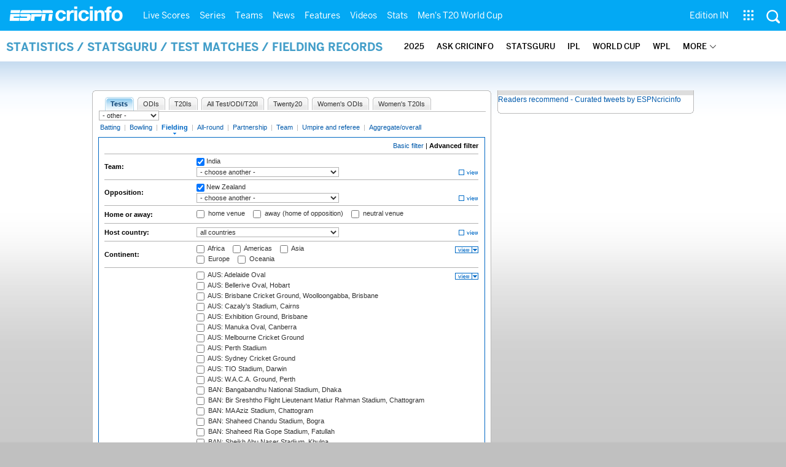

--- FILE ---
content_type: application/javascript; charset=utf-8
request_url: https://fundingchoicesmessages.google.com/f/AGSKWxU8gIDya8JZqIH0DtIJPwwWGrdKK27WS3Gt0FAM2I63ztLSM198pLETTS2BDcej6nqgN52bS11PP1aj4SwLKwd-gLfvRnILktxJ8Ik80cybHxHRUJzKfVowFmYRo_KWysjyd6htOARvXESMM4kKCd7NiODCyIMVP3kRvd6uBkDqnBUFZAB6R9dMzpJp/_/vtextads./show_ads_/adjs./direct_ads..adsbox.
body_size: -1287
content:
window['600032b5-562e-41aa-a008-8f53e2e59c25'] = true;